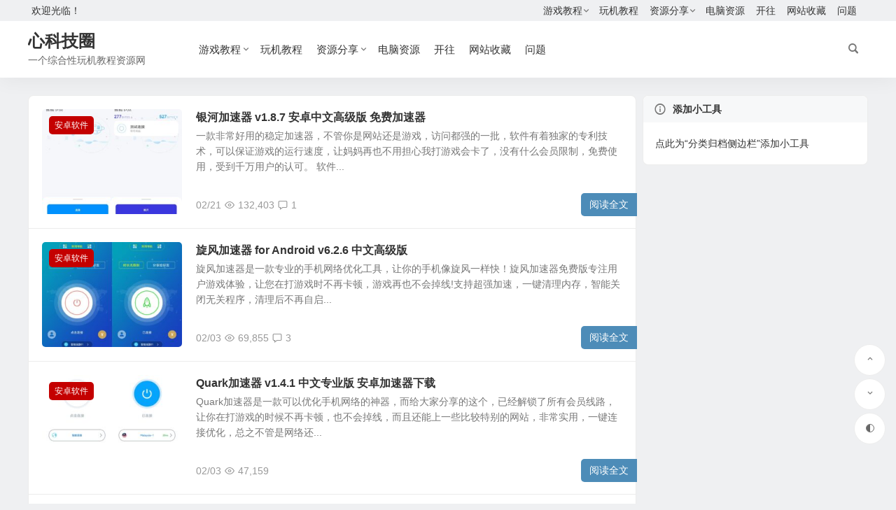

--- FILE ---
content_type: text/html; charset=UTF-8
request_url: https://xkj.93665.xin/tag/%E5%8A%A0%E9%80%9F%E5%99%A8
body_size: 9642
content:
<!DOCTYPE html>
<html lang="zh-Hans">
<head>
<meta charset="UTF-8" />
<meta name="viewport" content="width=device-width, initial-scale=1.0, minimum-scale=1.0, maximum-scale=1.0, maximum-scale=0.0, user-scalable=no">
<meta http-equiv="Cache-Control" content="no-transform" />
<meta http-equiv="Cache-Control" content="no-siteapp" />
<title>加速器 | 心科技圈</title>
<meta name="description" content="" />
<meta name="keywords" content="加速器" />
<link rel="icon" href="https://jsd.cdn.zzko.cn/gh/xinkeji/picx-images-hosting@master/logo.32hpqp54cw.ico" sizes="32x32" />
<link rel="apple-touch-icon" href="https://jsd.cdn.zzko.cn/gh/xinkeji/picx-images-hosting@master/image-(2).ltph2a2n.svg" />
<meta name="msapplication-TileImage" content="https://jsd.cdn.zzko.cn/gh/xinkeji/picx-images-hosting@master/image-(2).ltph2a2n.svg" />
<link rel="pingback" href="https://xkj.93665.xin/xmlrpc.php">
<meta name='robots' content='max-image-preview:large' />

<style id='wp-img-auto-sizes-contain-inline-css' type='text/css'>
img:is([sizes=auto i],[sizes^="auto," i]){contain-intrinsic-size:3000px 1500px}
/*# sourceURL=wp-img-auto-sizes-contain-inline-css */
</style>
<link rel='stylesheet' id='begin-style-css' href='https://xkj.93665.xin/wp-content/themes/begin/style.css' type='text/css' media='all' />
<link data-minify="1" rel='stylesheet' id='be-css' href='https://xkj.93665.xin/wp-content/cache/min/1/wp-content/themes/begin/css/be.css?ver=1760166298' type='text/css' media='all' />
<link data-minify="1" rel='stylesheet' id='super-menu-css' href='https://xkj.93665.xin/wp-content/cache/min/1/wp-content/themes/begin/css/super-menu.css?ver=1760166298' type='text/css' media='all' />
<link data-minify="1" rel='stylesheet' id='dashicons-css' href='https://xkj.93665.xin/wp-content/cache/min/1/wp-includes/css/dashicons.min.css?ver=1760166298' type='text/css' media='all' />
<link data-minify="1" rel='stylesheet' id='fonts-css' href='https://xkj.93665.xin/wp-content/cache/min/1/wp-content/themes/begin/css/fonts/fonts.css?ver=1760166298' type='text/css' media='all' />
<link data-minify="1" rel='stylesheet' id='sites-css' href='https://xkj.93665.xin/wp-content/cache/min/1/wp-content/themes/begin/css/sites.css?ver=1760166298' type='text/css' media='all' />
<link rel='stylesheet' id='custom-fonts-cn-css' href='https://fonts.loli.net/css2?family=Outfit:wght@100..900&#038;display=swap' type='text/css' media='all' />
<script type="text/javascript" src="https://xkj.93665.xin/wp-includes/js/jquery/jquery.min.js" id="jquery-core-js"></script>
<script type="text/javascript" defer src="https://xkj.93665.xin/wp-includes/js/jquery/jquery-migrate.min.js" id="jquery-migrate-js"></script>
<script data-minify="1" type="text/javascript" defer src="https://xkj.93665.xin/wp-content/cache/min/1/wp-content/themes/begin/js/jquery.lazyload.js?ver=1760166298" id="lazyload-js"></script>
		<link rel="preconnect" href="//cn.windfonts.com">
		<!-- 此中文网页字体由文风字体（Windfonts）免费提供，您可以自由引用，请务必保留此授权许可标注 https://wenfeng.org/license --><style type="text/css">:root {--be-site-n: #dmin;}</style><style type="text/css">#tp-weather-widget .sw-card-slim-container {background-image: url(https://xkj.93665.xin/wp-content/themes/begin/img/default/captcha/y1.jpg)}</style><script>
var _hmt = _hmt || [];
(function() {
  var hm = document.createElement("script");
  hm.src = "https://hm.baidu.com/hm.js?d8e268131370694a85c4e1567759317b";
  var s = document.getElementsByTagName("script")[0]; 
  s.parentNode.insertBefore(hm, s);
})();
</script>

<meta name="generator" content="WP Rocket 3.19.4" data-wpr-features="wpr_minify_js wpr_minify_css wpr_preload_links wpr_desktop" /></head>
<body class="archive tag tag-182 wp-theme-begin 8d31">
<script>const SITE_ID = window.location.hostname;if (localStorage.getItem(SITE_ID + '-beNightMode')) {document.body.className += ' night';}</script>
	<div data-rocket-location-hash="57eb0956558bf7ad8062fd5c02b81560" id="page" class="hfeed site">
<header data-rocket-location-hash="e20c9d5f65aaa373cd90c789598f97be" id="masthead" class="site-header site-header-s">
	<div data-rocket-location-hash="014467eb13116bfab06833bced68f16e" id="header-main" class="header-main top-nav-show">
				<nav id="header-top" class="header-top">
			<div class="nav-top betip">
										<div class="top-wel">欢迎光临！</div>
						
	
	<div class="nav-menu-top-box betip">
		<div class="nav-menu-top">
			<div class="menu-%e9%a1%b6%e9%83%a8%e8%8f%9c%e5%8d%95-container"><ul id="menu-%e9%a1%b6%e9%83%a8%e8%8f%9c%e5%8d%95" class="top-menu"><li id="menu-item-5133" class="menu-item menu-item-type-taxonomy menu-item-object-category menu-item-has-children menu-item-5133"><a href="https://xkj.93665.xin/youxijiaocheng">游戏教程</a>
<ul class="sub-menu">
	<li id="menu-item-5134" class="menu-item menu-item-type-taxonomy menu-item-object-category menu-item-5134"><a href="https://xkj.93665.xin/youxijiaocheng/youxicundang">游戏存档</a></li>
	<li id="menu-item-5135" class="menu-item menu-item-type-taxonomy menu-item-object-category menu-item-5135"><a href="https://xkj.93665.xin/youxijiaocheng/wangzherongyao">王者荣耀</a></li>
</ul>
</li>
<li id="menu-item-5136" class="menu-item menu-item-type-taxonomy menu-item-object-category menu-item-5136"><a href="https://xkj.93665.xin/wanjijiaocheng">玩机教程</a></li>
<li id="menu-item-5137" class="menu-item menu-item-type-taxonomy menu-item-object-category menu-item-has-children menu-item-5137"><a href="https://xkj.93665.xin/ziyuanfenxiang">资源分享</a>
<ul class="sub-menu">
	<li id="menu-item-5138" class="menu-item menu-item-type-taxonomy menu-item-object-category menu-item-5138"><a href="https://xkj.93665.xin/ziyuanfenxiang/iosruanjian">ios软件</a></li>
	<li id="menu-item-5139" class="menu-item menu-item-type-taxonomy menu-item-object-category menu-item-5139"><a href="https://xkj.93665.xin/ziyuanfenxiang/testflightyaoqingma">Testflight邀请码</a></li>
	<li id="menu-item-5141" class="menu-item menu-item-type-taxonomy menu-item-object-category menu-item-5141"><a href="https://xkj.93665.xin/ziyuanfenxiang/anzhuoruanjian">安卓软件</a></li>
	<li id="menu-item-5142" class="menu-item menu-item-type-taxonomy menu-item-object-category menu-item-5142"><a href="https://xkj.93665.xin/ziyuanfenxiang/yingshiapp">影视APP</a></li>
	<li id="menu-item-5144" class="menu-item menu-item-type-taxonomy menu-item-object-category menu-item-5144"><a href="https://xkj.93665.xin/ziyuanfenxiang/yueyugongju">越狱工具</a></li>
</ul>
</li>
<li id="menu-item-5143" class="menu-item menu-item-type-taxonomy menu-item-object-category menu-item-5143"><a href="https://xkj.93665.xin/ziyuanfenxiang/diannaoziyuan">电脑资源</a></li>
<li id="menu-item-6368" class="menu-item menu-item-type-custom menu-item-object-custom menu-item-6368"><a href="https://www.travellings.cn/go.html">开往</a></li>
<li id="menu-item-6414" class="menu-item menu-item-type-post_type menu-item-object-page menu-item-6414"><a href="https://xkj.93665.xin/wz">网站收藏</a></li>
<li id="menu-item-6422" class="menu-item menu-item-type-post_type menu-item-object-page menu-item-6422"><a href="https://xkj.93665.xin/questions">问题</a></li>
</ul></div>		</div>
				</div>
</div>
		</nav>
				<div id="menu-container" class="be-menu-main">
			<div id="navigation-top" class="navigation-top">
				<div class="be-nav-box">
					<div class="be-nav-l">
						<div class="be-nav-logo">
															<div class="logo-sites">
																
	
			<a href="https://xkj.93665.xin/">
			<span class="site-name-main">
									<span class="site-name">心科技圈</span>
													<span class="site-description">一个综合性玩机教程资源网</span>
							</span>
		</a>
								</div>
														</div>

						
													<div class="be-nav-wrap">
								<div id="site-nav-wrap" class="site-nav-main" style="margin-left: 66px">
									<div id="sidr-close">
										<div class="toggle-sidr-close"></div>
									</div>
									<nav id="site-nav" class="main-nav">
													<div id="navigation-toggle" class="menu-but bars"><div class="menu-but-box"><div class="heng"></div></div></div>
	
		<div class="menu-%e9%a1%b6%e9%83%a8%e8%8f%9c%e5%8d%95-container"><ul id="menu-%e9%a1%b6%e9%83%a8%e8%8f%9c%e5%8d%95-1" class="down-menu nav-menu"><li class="menu-item menu-item-type-taxonomy menu-item-object-category menu-item-has-children menu-item-5133"><a href="https://xkj.93665.xin/youxijiaocheng">游戏教程</a>
<ul class="sub-menu">
	<li class="menu-item menu-item-type-taxonomy menu-item-object-category menu-item-5134"><a href="https://xkj.93665.xin/youxijiaocheng/youxicundang">游戏存档</a></li>
	<li class="menu-item menu-item-type-taxonomy menu-item-object-category menu-item-5135"><a href="https://xkj.93665.xin/youxijiaocheng/wangzherongyao">王者荣耀</a></li>
</ul>
</li>
<li class="menu-item menu-item-type-taxonomy menu-item-object-category menu-item-5136"><a href="https://xkj.93665.xin/wanjijiaocheng">玩机教程</a></li>
<li class="menu-item menu-item-type-taxonomy menu-item-object-category menu-item-has-children menu-item-5137"><a href="https://xkj.93665.xin/ziyuanfenxiang">资源分享</a>
<ul class="sub-menu">
	<li class="menu-item menu-item-type-taxonomy menu-item-object-category menu-item-5138"><a href="https://xkj.93665.xin/ziyuanfenxiang/iosruanjian">ios软件</a></li>
	<li class="menu-item menu-item-type-taxonomy menu-item-object-category menu-item-5139"><a href="https://xkj.93665.xin/ziyuanfenxiang/testflightyaoqingma">Testflight邀请码</a></li>
	<li class="menu-item menu-item-type-taxonomy menu-item-object-category menu-item-5141"><a href="https://xkj.93665.xin/ziyuanfenxiang/anzhuoruanjian">安卓软件</a></li>
	<li class="menu-item menu-item-type-taxonomy menu-item-object-category menu-item-5142"><a href="https://xkj.93665.xin/ziyuanfenxiang/yingshiapp">影视APP</a></li>
	<li class="menu-item menu-item-type-taxonomy menu-item-object-category menu-item-5144"><a href="https://xkj.93665.xin/ziyuanfenxiang/yueyugongju">越狱工具</a></li>
</ul>
</li>
<li class="menu-item menu-item-type-taxonomy menu-item-object-category menu-item-5143"><a href="https://xkj.93665.xin/ziyuanfenxiang/diannaoziyuan">电脑资源</a></li>
<li class="menu-item menu-item-type-custom menu-item-object-custom menu-item-6368"><a href="https://www.travellings.cn/go.html">开往</a></li>
<li class="menu-item menu-item-type-post_type menu-item-object-page menu-item-6414"><a href="https://xkj.93665.xin/wz">网站收藏</a></li>
<li class="menu-item menu-item-type-post_type menu-item-object-page menu-item-6422"><a href="https://xkj.93665.xin/questions">问题</a></li>
</ul></div>
									</nav>

									<div data-rocket-location-hash="de914fa142326799da6bde8214adef5a" class="clear"></div>

									<div class="sidr-login">
													<div class="mobile-login-point">
			<div class="mobile-login-author-back"><img src="https://s2.loli.net/2021/12/05/FOKvZnDLSYtQk3M.jpg" alt="bj"></div>
		</div>
										</div>

								</div>
																</div>
											</div>

					<div class="be-nav-r">
						
																						<div class="menu-search-button menu-search-open"><i class="be be-search"></i></div>
	<div class="menu-search-box">
		<div class="menu-search-button menu-search-close"><i class="be be-cross"></i></div>
					<div class="menu-search-choose" title="切换搜索"><span class="search-choose-ico"><i class="be be-more"></i></span></div>
				<div class="menu-search-item menu-search-wp">
			<form method="get" id="be-menu-search" autocomplete="off" action="https://xkj.93665.xin/">
				<span class="menu-search-input">
					<input type="text" value="" name="s" id="so" class="search-focus" placeholder="输入关键字" required />
					<button type="submit" id="be-menu-search" class="be-menu-search"><i class="be be-search"></i></button>
				</span>
								<div data-rocket-location-hash="a53264f01569a2532bd3286f84a246fa" class="clear"></div>
			</form>
		</div>

				<div class="menu-search-item menu-search-baidu conceal">
			<script>
			function g(formname) {
				var url = "https://www.baidu.com/baidu";
				if (formname.s[1].checked) {
					formname.ct.value = "2097152";
				} else {
					formname.ct.value = "0";
				}
				formname.action = url;
				return true;
			}
			</script>
			<form name="f1" onsubmit="return g(this)" target="_blank" autocomplete="off">
				<span class="menu-search-input">
					<input name=word class="swap_value search-focus-baidu" placeholder="百度一下" name="q" />
					<input name=tn type=hidden value="bds" />
					<input name=cl type=hidden value="3" />
					<input name=ct type=hidden />
					<input name=si type=hidden value="xkj.93665.xin" />
					<button type="submit" id="searchbaidu" class="be-menu-search"><i class="be be-baidu"></i></button>
					<input name=s class="choose" type=radio />
					<input name=s class="choose" type=radio checked />
				</span>
			</form>
		</div>
			</div>
													
											</div>

									</div>
				<div class="clear"></div>
			</div>
		</div>
			</div>
</header>
			
						<div data-rocket-location-hash="c8816b3765e12b3bb7a19dad708b6eed" class="bread-clear"></div>
			
			
				
	




			
	<div data-rocket-location-hash="73cf29edd423d9eb0a1f11bcdbeadf78" id="content" class="site-content site-small site-roll">
	
<section data-rocket-location-hash="459d4a838618246d3e22a3162e1427d3" id="primary" class="content-area">
	<main id="main" class="be-main site-main domargin" role="main">
		
		
		
					<article id="post-1596" class="post-item-list post post-default ms doclose scl" data-aos="fade-up">
			
					<figure class="thumbnail">
				<a class="sc load" rel="external nofollow"  href="https://xkj.93665.xin/1596.html"><img src="" data-original="https://xkj.93665.xin/wp-content/uploads/thumbnail/1597/20210218_602dcd88667d6-280x210-c.jpg" alt="银河加速器 v1.8.7 安卓中文高级版 免费加速器" width="280" height="210"></a>				<span class="cat"><a href="https://xkj.93665.xin/ziyuanfenxiang/anzhuoruanjian">安卓软件</a></span>
			</figure>
		
	
	<div class="post-area">		<header class="entry-header entry-header-c">												<h2 class="entry-title"><a href="https://xkj.93665.xin/1596.html" rel="bookmark" >银河加速器 v1.8.7 安卓中文高级版 免费加速器</a></h2>									</header>

		<div class="entry-content">
							<div class="archive-content">
					一款非常好用的稳定加速器，不管你是网站还是游戏，访问都强的一批，软件有着独家的专利技术，可以保证游戏的运行速度，让妈妈再也不用担心我打游戏会卡了，没有什么会员限制，免费使用，受到千万用户的认可。 软件...				</div>
				<div class="clear"></div>
				<span class="title-l"></span>									<span class="entry-meta lbm lvr">
						<span class="date"><time datetime="2021-02-21 16:07:28">02/21</time></span><span class="views"><i class="be be-eye ri"></i>132,403</span><span class="comment"><a href="https://xkj.93665.xin/1596.html#comments"><i class="be be-speechbubble ri"></i>1 </a></span>					</span>
						</div>

				<div class="clear"></div>
	</div>

						<span class="entry-more"><a href="https://xkj.93665.xin/1596.html" rel="external nofollow">阅读全文</a></span>		</article>

			
					<article id="post-864" class="post-item-list post post-default ms doclose scl" data-aos="fade-up">
			
					<figure class="thumbnail">
				<a class="sc load" rel="external nofollow"  href="https://xkj.93665.xin/864.html"><img src="" data-original="https://xkj.93665.xin/wp-content/uploads/thumbnail/865/20210203_601a783b025ac-280x210-c.jpg" alt="旋风加速器 for Android v6.2.6 中文高级版" width="280" height="210"></a>				<span class="cat"><a href="https://xkj.93665.xin/ziyuanfenxiang/anzhuoruanjian">安卓软件</a></span>
			</figure>
		
	
	<div class="post-area">		<header class="entry-header entry-header-c">												<h2 class="entry-title"><a href="https://xkj.93665.xin/864.html" rel="bookmark" >旋风加速器 for Android v6.2.6 中文高级版</a></h2>									</header>

		<div class="entry-content">
							<div class="archive-content">
					旋风加速器是一款专业的手机网络优化工具，让你的手机像旋风一样快！旋风加速器免费版专注用户游戏体验，让您在打游戏时不再卡顿，游戏再也不会掉线!支持超强加速，一键清理内存，智能关闭无关程序，清理后不再自启...				</div>
				<div class="clear"></div>
				<span class="title-l"></span>									<span class="entry-meta lbm lvr">
						<span class="date"><time datetime="2021-02-03 20:06:56">02/03</time></span><span class="views"><i class="be be-eye ri"></i>69,855</span><span class="comment"><a href="https://xkj.93665.xin/864.html#comments"><i class="be be-speechbubble ri"></i>3</a></span>					</span>
						</div>

				<div class="clear"></div>
	</div>

						<span class="entry-more"><a href="https://xkj.93665.xin/864.html" rel="external nofollow">阅读全文</a></span>		</article>

			
					<article id="post-840" class="post-item-list post post-default ms doclose scl" data-aos="fade-up">
			
					<figure class="thumbnail">
				<a class="sc load" rel="external nofollow"  href="https://xkj.93665.xin/840.html"><img src="" data-original="https://xkj.93665.xin/wp-content/uploads/thumbnail/841/20210203_601a78228c8b5-280x210-c.jpg" alt="Quark加速器 v1.4.1 中文专业版 安卓加速器下载" width="280" height="210"></a>				<span class="cat"><a href="https://xkj.93665.xin/ziyuanfenxiang/anzhuoruanjian">安卓软件</a></span>
			</figure>
		
	
	<div class="post-area">		<header class="entry-header entry-header-c">												<h2 class="entry-title"><a href="https://xkj.93665.xin/840.html" rel="bookmark" >Quark加速器 v1.4.1 中文专业版 安卓加速器下载</a></h2>									</header>

		<div class="entry-content">
							<div class="archive-content">
					Quark加速器是一款可以优化手机网络的神器，而给大家分享的这个，已经解锁了所有会员线路，让你在打游戏的时候不再卡顿，也不会掉线，而且还能上一些比较特别的网站，非常实用，一键连接优化，总之不管是网络还...				</div>
				<div class="clear"></div>
				<span class="title-l"></span>									<span class="entry-meta lbm lvr">
						<span class="date"><time datetime="2021-02-03 20:05:05">02/03</time></span><span class="views"><i class="be be-eye ri"></i>47,159</span><span class="comment"><a href="https://xkj.93665.xin/840.html#respond"><span class="no-comment"><i class="be be-speechbubble ri"></i>评论</span></a></span>					</span>
						</div>

				<div class="clear"></div>
	</div>

						<span class="entry-more"><a href="https://xkj.93665.xin/840.html" rel="external nofollow">阅读全文</a></span>		</article>

			
					<article id="post-720" class="post-item-list post post-default ms doclose scl" data-aos="fade-up">
			
					<figure class="thumbnail">
				<a class="sc load" rel="external nofollow"  href="https://xkj.93665.xin/720.html"><img src="" data-original="https://xkj.93665.xin/wp-content/uploads/thumbnail/721/20210203_601a77687ba9b-280x210-c.jpg" alt="火箭手游加速器 v1.7 官方免费版 游戏加速器" width="280" height="210"></a>				<span class="cat"><a href="https://xkj.93665.xin/ziyuanfenxiang/anzhuoruanjian">安卓软件</a></span>
			</figure>
		
	
	<div class="post-area">		<header class="entry-header entry-header-c">												<h2 class="entry-title"><a href="https://xkj.93665.xin/720.html" rel="bookmark" >火箭手游加速器 v1.7 官方免费版 游戏加速器</a></h2>									</header>

		<div class="entry-content">
							<div class="archive-content">
					最近比较热门的手游估计就是英雄联盟了，虽然目前还没有国服，但很多小伙伴都下载了其它版本体验了一番，然而玩外服有个问题就是需要游戏加速器才能进去，而市面上很多游戏加速器都是只提供几天试用时间，后面想要玩...				</div>
				<div class="clear"></div>
				<span class="title-l"></span>									<span class="entry-meta lbm lvr">
						<span class="date"><time datetime="2021-02-03 20:01:20">02/03</time></span><span class="views"><i class="be be-eye ri"></i>25,703</span><span class="comment"><a href="https://xkj.93665.xin/720.html#respond"><span class="no-comment"><i class="be be-speechbubble ri"></i>评论</span></a></span>					</span>
						</div>

				<div class="clear"></div>
	</div>

						<span class="entry-more"><a href="https://xkj.93665.xin/720.html" rel="external nofollow">阅读全文</a></span>		</article>

			
		
		
	</main><!-- .site-main -->

	<div class="pagenav-clear"><div class="turn betip turn-small">	<div class="clear"></div></div></div>

</section><!-- .content-area -->

<div data-rocket-location-hash="f1a52f8fd93a6063dfd4139ecb81094e" id="sidebar" class="widget-area all-sidebar">

	
	
						<aside id="add-widgets" class="widget widget_text">
				<h3 class="widget-title"><i class="be be-warning"></i>添加小工具</h3>
				<div class="add-widget-tip">
					<a href="https://xkj.93665.xin/wp-admin/widgets.php" target="_blank">点此为“分类归档侧边栏”添加小工具</a>
				</div>
			</aside>
						</div>

<div class="clear"></div></div>
<div class="clear"></div>
<footer id="colophon" class="site-footer" role="contentinfo">
	<div class="site-info">
		<div class="site-copyright">
			<p style="padding-left: 40px; text-align: center;">Copyright ©  心科技圈  版权所有.</p>
<p style="text-align: center;"><a href="https://xkj.93665.xin/wp-sitemap.xml">sitemap</a></p>
		</div>
		<div class="add-info">
						<div class="clear"></div>
										<span class="yb-info">
					<a href="https://beian.miit.gov.cn/" rel="external nofollow" target="_blank">苏ICP备17071546号</a>
				</span>
								</div>
					<div class="clear"></div>
	</div>
				<ul id="scroll" class="scroll">
	
	
	
			<li>
			<span class="scroll-h ms fo scroll-load">
									<span class="progresswrap">
						<svg class="progress-circle">
							<circle stroke="var(--inactive-color)" />
							<circle class="progress-value" stroke="var(--color)" style="stroke-dasharray: calc( 2 * 3.1415 * (var(--size) - var(--border-width)) / 2 * (var(--percent) / 100)), 1000" />
						</svg>
					</span>

					<span class="scroll-percentage"></span>								<i class="be be-arrowup"></i>
			</span>
		</li>
		<li><span class="scroll-b ms fo"><i class="be be-arrowdown"></i></span></li>						<ul class="night-day">
			<li class="foh"><span class="night-main"><span class="m-night fo ms"><span class="m-moon"><span></span></span></span></span></li>
			<li class="foh"><span class="m-day fo ms"><i class="be be-loader"></i></span></li>
		</ul>
					
											
		</ul>
							<div class="followmsg fd"></div>
				<script type="speculationrules">
{"prefetch":[{"source":"document","where":{"and":[{"href_matches":"/*"},{"not":{"href_matches":["/wp-*.php","/wp-admin/*","/wp-content/uploads/*","/wp-content/*","/wp-content/plugins/*","/wp-content/themes/begin/*","/*\\?(.+)"]}},{"not":{"selector_matches":"a[rel~=\"nofollow\"]"}},{"not":{"selector_matches":".no-prefetch, .no-prefetch a"}}]},"eagerness":"conservative"}]}
</script>
	<script>
	window.cookiePath = '/';
	</script>
	<script type="text/javascript" id="rocket-browser-checker-js-after">
/* <![CDATA[ */
"use strict";var _createClass=function(){function defineProperties(target,props){for(var i=0;i<props.length;i++){var descriptor=props[i];descriptor.enumerable=descriptor.enumerable||!1,descriptor.configurable=!0,"value"in descriptor&&(descriptor.writable=!0),Object.defineProperty(target,descriptor.key,descriptor)}}return function(Constructor,protoProps,staticProps){return protoProps&&defineProperties(Constructor.prototype,protoProps),staticProps&&defineProperties(Constructor,staticProps),Constructor}}();function _classCallCheck(instance,Constructor){if(!(instance instanceof Constructor))throw new TypeError("Cannot call a class as a function")}var RocketBrowserCompatibilityChecker=function(){function RocketBrowserCompatibilityChecker(options){_classCallCheck(this,RocketBrowserCompatibilityChecker),this.passiveSupported=!1,this._checkPassiveOption(this),this.options=!!this.passiveSupported&&options}return _createClass(RocketBrowserCompatibilityChecker,[{key:"_checkPassiveOption",value:function(self){try{var options={get passive(){return!(self.passiveSupported=!0)}};window.addEventListener("test",null,options),window.removeEventListener("test",null,options)}catch(err){self.passiveSupported=!1}}},{key:"initRequestIdleCallback",value:function(){!1 in window&&(window.requestIdleCallback=function(cb){var start=Date.now();return setTimeout(function(){cb({didTimeout:!1,timeRemaining:function(){return Math.max(0,50-(Date.now()-start))}})},1)}),!1 in window&&(window.cancelIdleCallback=function(id){return clearTimeout(id)})}},{key:"isDataSaverModeOn",value:function(){return"connection"in navigator&&!0===navigator.connection.saveData}},{key:"supportsLinkPrefetch",value:function(){var elem=document.createElement("link");return elem.relList&&elem.relList.supports&&elem.relList.supports("prefetch")&&window.IntersectionObserver&&"isIntersecting"in IntersectionObserverEntry.prototype}},{key:"isSlowConnection",value:function(){return"connection"in navigator&&"effectiveType"in navigator.connection&&("2g"===navigator.connection.effectiveType||"slow-2g"===navigator.connection.effectiveType)}}]),RocketBrowserCompatibilityChecker}();
//# sourceURL=rocket-browser-checker-js-after
/* ]]> */
</script>
<script type="text/javascript" id="rocket-preload-links-js-extra">
/* <![CDATA[ */
var RocketPreloadLinksConfig = {"excludeUris":"/(?:.+/)?feed(?:/(?:.+/?)?)?$|/(?:.+/)?embed/|/(index.php/)?(.*)wp-json(/.*|$)|/refer/|/go/|/recommend/|/recommends/","usesTrailingSlash":"","imageExt":"jpg|jpeg|gif|png|tiff|bmp|webp|avif|pdf|doc|docx|xls|xlsx|php","fileExt":"jpg|jpeg|gif|png|tiff|bmp|webp|avif|pdf|doc|docx|xls|xlsx|php|html|htm","siteUrl":"https://xkj.93665.xin","onHoverDelay":"100","rateThrottle":"3"};
//# sourceURL=rocket-preload-links-js-extra
/* ]]> */
</script>
<script type="text/javascript" id="rocket-preload-links-js-after">
/* <![CDATA[ */
(function() {
"use strict";var r="function"==typeof Symbol&&"symbol"==typeof Symbol.iterator?function(e){return typeof e}:function(e){return e&&"function"==typeof Symbol&&e.constructor===Symbol&&e!==Symbol.prototype?"symbol":typeof e},e=function(){function i(e,t){for(var n=0;n<t.length;n++){var i=t[n];i.enumerable=i.enumerable||!1,i.configurable=!0,"value"in i&&(i.writable=!0),Object.defineProperty(e,i.key,i)}}return function(e,t,n){return t&&i(e.prototype,t),n&&i(e,n),e}}();function i(e,t){if(!(e instanceof t))throw new TypeError("Cannot call a class as a function")}var t=function(){function n(e,t){i(this,n),this.browser=e,this.config=t,this.options=this.browser.options,this.prefetched=new Set,this.eventTime=null,this.threshold=1111,this.numOnHover=0}return e(n,[{key:"init",value:function(){!this.browser.supportsLinkPrefetch()||this.browser.isDataSaverModeOn()||this.browser.isSlowConnection()||(this.regex={excludeUris:RegExp(this.config.excludeUris,"i"),images:RegExp(".("+this.config.imageExt+")$","i"),fileExt:RegExp(".("+this.config.fileExt+")$","i")},this._initListeners(this))}},{key:"_initListeners",value:function(e){-1<this.config.onHoverDelay&&document.addEventListener("mouseover",e.listener.bind(e),e.listenerOptions),document.addEventListener("mousedown",e.listener.bind(e),e.listenerOptions),document.addEventListener("touchstart",e.listener.bind(e),e.listenerOptions)}},{key:"listener",value:function(e){var t=e.target.closest("a"),n=this._prepareUrl(t);if(null!==n)switch(e.type){case"mousedown":case"touchstart":this._addPrefetchLink(n);break;case"mouseover":this._earlyPrefetch(t,n,"mouseout")}}},{key:"_earlyPrefetch",value:function(t,e,n){var i=this,r=setTimeout(function(){if(r=null,0===i.numOnHover)setTimeout(function(){return i.numOnHover=0},1e3);else if(i.numOnHover>i.config.rateThrottle)return;i.numOnHover++,i._addPrefetchLink(e)},this.config.onHoverDelay);t.addEventListener(n,function e(){t.removeEventListener(n,e,{passive:!0}),null!==r&&(clearTimeout(r),r=null)},{passive:!0})}},{key:"_addPrefetchLink",value:function(i){return this.prefetched.add(i.href),new Promise(function(e,t){var n=document.createElement("link");n.rel="prefetch",n.href=i.href,n.onload=e,n.onerror=t,document.head.appendChild(n)}).catch(function(){})}},{key:"_prepareUrl",value:function(e){if(null===e||"object"!==(void 0===e?"undefined":r(e))||!1 in e||-1===["http:","https:"].indexOf(e.protocol))return null;var t=e.href.substring(0,this.config.siteUrl.length),n=this._getPathname(e.href,t),i={original:e.href,protocol:e.protocol,origin:t,pathname:n,href:t+n};return this._isLinkOk(i)?i:null}},{key:"_getPathname",value:function(e,t){var n=t?e.substring(this.config.siteUrl.length):e;return n.startsWith("/")||(n="/"+n),this._shouldAddTrailingSlash(n)?n+"/":n}},{key:"_shouldAddTrailingSlash",value:function(e){return this.config.usesTrailingSlash&&!e.endsWith("/")&&!this.regex.fileExt.test(e)}},{key:"_isLinkOk",value:function(e){return null!==e&&"object"===(void 0===e?"undefined":r(e))&&(!this.prefetched.has(e.href)&&e.origin===this.config.siteUrl&&-1===e.href.indexOf("?")&&-1===e.href.indexOf("#")&&!this.regex.excludeUris.test(e.href)&&!this.regex.images.test(e.href))}}],[{key:"run",value:function(){"undefined"!=typeof RocketPreloadLinksConfig&&new n(new RocketBrowserCompatibilityChecker({capture:!0,passive:!0}),RocketPreloadLinksConfig).init()}}]),n}();t.run();
}());

//# sourceURL=rocket-preload-links-js-after
/* ]]> */
</script>
<script type="text/javascript" id="captcha-js-extra">
/* <![CDATA[ */
var verify_ajax = {"ajax_url":"https://xkj.93665.xin/wp-admin/admin-ajax.php"};
//# sourceURL=captcha-js-extra
/* ]]> */
</script>
<script data-minify="1" type="text/javascript" src="https://xkj.93665.xin/wp-content/cache/min/1/wp-content/themes/begin/js/captcha.js?ver=1760166298" id="captcha-js"></script>
<script type="text/javascript" id="captcha-js-after">
/* <![CDATA[ */
var captcha_images = ["https:\/\/xkj.93665.xin\/wp-content\/themes\/begin\/img\/default\/captcha\/y1.jpg","https:\/\/xkj.93665.xin\/wp-content\/themes\/begin\/img\/default\/captcha\/y2.jpg","https:\/\/xkj.93665.xin\/wp-content\/themes\/begin\/img\/default\/captcha\/y3.jpg","https:\/\/xkj.93665.xin\/wp-content\/themes\/begin\/img\/default\/captcha\/y4.jpg"];
//# sourceURL=captcha-js-after
/* ]]> */
</script>
<script type="text/javascript" src="https://xkj.93665.xin/wp-includes/js/clipboard.min.js" id="clipboard-js"></script>
<script type="text/javascript" id="superfish-js-extra">
/* <![CDATA[ */
var assetsData = {"postID":"1596"};
var homeData = {"homeurl":"https://xkj.93665.xin"};
//# sourceURL=superfish-js-extra
/* ]]> */
</script>
<script data-minify="1" type="text/javascript" defer src="https://xkj.93665.xin/wp-content/cache/min/1/wp-content/themes/begin/js/superfish.js?ver=1760166298" id="superfish-js"></script>
<script type="text/javascript" id="superfish-js-after">
/* <![CDATA[ */
var fallwidth = {fall_width: 233};
//# sourceURL=superfish-js-after
/* ]]> */
</script>
<script data-minify="1" type="text/javascript" defer src="https://xkj.93665.xin/wp-content/cache/min/1/wp-content/themes/begin/js/begin-script.js?ver=1760166298" id="be_script-js"></script>
<script type="text/javascript" id="be_script-js-after">
/* <![CDATA[ */
var ajax_content = {"ajax_url":"https:\/\/xkj.93665.xin\/wp-admin\/admin-ajax.php"};var Offset = {"header_h":"80"};var captcha = {"verify":"1"};var emilc = {"ecy":""};var aosstate = {"aos":"0"};var collect_new     = {"ajax_url":"https:\/\/xkj.93665.xin\/wp-admin\/admin-ajax.php"};var collect_views   = {"ajax_url":"https:\/\/xkj.93665.xin\/wp-admin\/admin-ajax.php"};var collect_comment = {"ajax_url":"https:\/\/xkj.93665.xin\/wp-admin\/admin-ajax.php"};var collect_cat     = {"ajax_url":"https:\/\/xkj.93665.xin\/wp-admin\/admin-ajax.php"};var collect_asset   = {"ajax_url":"https:\/\/xkj.93665.xin\/wp-admin\/admin-ajax.php"};var collect_qa      = {"ajax_url":"https:\/\/xkj.93665.xin\/wp-admin\/admin-ajax.php"};
var bea_ajax_params = {"bea_ajax_nonce":"d65fe2111f","bea_ajax_url":"https:\/\/xkj.93665.xin\/wp-admin\/admin-ajax.php"};var be_mail_contact_form = {"mail_ajaxurl":"https:\/\/xkj.93665.xin\/wp-admin\/admin-ajax.php"};var ajax_sort = {"ajax_url":"https:\/\/xkj.93665.xin\/wp-admin\/admin-ajax.php"};var random_post = {"ajax_url":"https:\/\/xkj.93665.xin\/wp-admin\/admin-ajax.php"};var ajax_ac = {"ajaxurl":"https:\/\/xkj.93665.xin\/wp-admin\/admin-ajax.php"};var ajax_load_login = {"ajax_url":"https:\/\/xkj.93665.xin\/wp-admin\/admin-ajax.php"};var ajax_pages_login = {"ajax_url":"https:\/\/xkj.93665.xin\/wp-admin\/admin-ajax.php"};var ajax_follow = {"ajax_url":"https:\/\/xkj.93665.xin\/wp-admin\/admin-ajax.php"};var ajax_searchhot = {"ajax_url":"https:\/\/xkj.93665.xin\/wp-admin\/admin-ajax.php"};
var host = {"site":"https:\/\/xkj.93665.xin"};var plt =  {"time":"30"};
//# sourceURL=be_script-js-after
/* ]]> */
</script>
<script data-minify="1" type="text/javascript" defer src="https://xkj.93665.xin/wp-content/cache/min/1/wp-content/themes/begin/js/ajax-tab.js?ver=1760166298" id="ajax_tab-js"></script>
<script type="text/javascript" id="ajax_tab-js-after">
/* <![CDATA[ */
var ajax_tab = {"ajax_url":"https:\/\/xkj.93665.xin\/wp-admin\/admin-ajax.php"}; var Ajax_post_id = {"post_not_id":""};
//# sourceURL=ajax_tab-js-after
/* ]]> */
</script>
<script data-minify="1" type="text/javascript" defer src="https://xkj.93665.xin/wp-content/cache/min/1/wp-content/themes/begin/js/qrious.js?ver=1760166298" id="qrious-js-js"></script>
<script type="text/javascript" id="qrious-js-js-after">
/* <![CDATA[ */
var ajaxqrurl = {"qrurl":"0"};
//# sourceURL=qrious-js-js-after
/* ]]> */
</script>
<script data-minify="1" type="text/javascript" defer src="https://xkj.93665.xin/wp-content/cache/min/1/wp-content/themes/begin/js/owl.js?ver=1760166298" id="owl-js"></script>
<script type="text/javascript" id="owl-js-after">
/* <![CDATA[ */
var Timeout = {"owl_time":"4000"};var gridcarousel = {"grid_carousel_f":"4"};var flexiselitems = {"flexisel_f":"5"};var slider_items_n = {"slider_sn":"4"};
//# sourceURL=owl-js-after
/* ]]> */
</script>
<script data-minify="1" type="text/javascript" defer src="https://xkj.93665.xin/wp-content/cache/min/1/wp-content/themes/begin/js/ias.js?ver=1760166298" id="ias-js"></script>
<script data-minify="1" type="text/javascript" src="https://xkj.93665.xin/wp-content/cache/min/1/wp-content/themes/begin/js/nice-select.js?ver=1760166298" id="nice-select-js"></script>
<script data-minify="1" type="text/javascript" defer src="https://xkj.93665.xin/wp-content/cache/min/1/wp-content/themes/begin/js/infinite-post.js?ver=1760166371" id="infinite-post-js"></script>
<script type="text/javascript" id="infinite-post-js-after">
/* <![CDATA[ */
var Ajaxpost = {"pages_n":"3"};
//# sourceURL=infinite-post-js-after
/* ]]> */
</script>
<script data-minify="1" type="text/javascript" defer src="https://xkj.93665.xin/wp-content/cache/min/1/wp-content/themes/begin/js/fancybox.js?ver=1760166298" id="fancybox-js"></script>
</footer>
</div>
<script>var rocket_beacon_data = {"ajax_url":"https:\/\/xkj.93665.xin\/wp-admin\/admin-ajax.php","nonce":"544e4f368a","url":"https:\/\/xkj.93665.xin\/tag\/%E5%8A%A0%E9%80%9F%E5%99%A8","is_mobile":false,"width_threshold":1600,"height_threshold":700,"delay":500,"debug":null,"status":{"atf":true,"lrc":true,"preconnect_external_domain":true},"elements":"img, video, picture, p, main, div, li, svg, section, header, span","lrc_threshold":1800,"preconnect_external_domain_elements":["link","script","iframe"],"preconnect_external_domain_exclusions":["static.cloudflareinsights.com","rel=\"profile\"","rel=\"preconnect\"","rel=\"dns-prefetch\"","rel=\"icon\""]}</script><script data-name="wpr-wpr-beacon" src='https://xkj.93665.xin/wp-content/plugins/wp-rocket/assets/js/wpr-beacon.min.js' async></script></body>
</html><!--
Performance optimized by Redis Object Cache. Learn more: https://wprediscache.com

使用 Predis (v2.4.0) 从 Redis 检索了 3260 个对象 (559 KB)。
-->

<!-- This website is like a Rocket, isn't it? Performance optimized by WP Rocket. Learn more: https://wp-rocket.me - Debug: cached@1765060521 -->

--- FILE ---
content_type: application/javascript
request_url: https://xkj.93665.xin/wp-content/cache/min/1/wp-content/themes/begin/js/infinite-post.js?ver=1760166371
body_size: 108
content:
jQuery(document).ready(function($){var pages_n=Ajaxpost.pages_n;var ias=$.ias({container:".be-main",item:".scl",pagination:"#nav-below",next:"#nav-below .nav-previous a",});ias.extension(new IASTriggerExtension({text:'<i class="be be-circledown"></i>',offset:pages_n,}));ias.extension(new IASSpinnerExtension());ias.extension(new IASNoneLeftExtension({text:'',html:'<a>{text}</a>',}));ias.on('rendered',function(items){$(".load img").lazyload({effect:"fadeIn",failure_limit:70});$(".load").removeClass('load');$('.lazy a').Lazy({effect:'fadeIn',effectTime:300});var fall_width=fallwidth.fall_width;$('.fall').wookmark({itemWidth:90,autoResize:!0,container:$('.post-fall'),offset:10,outerOffset:0,flexibleWidth:fall_width});$('.fall').removeClass('fall-off');$('.fall').addClass('fall-on');$('.fancy-box').fancybox({});$(".meta-author").mouseover(function(){$(this).children(".meta-author-box").show()})
$(".meta-author").mouseout(function(){$(this).children(".meta-author-box").hide()})})})